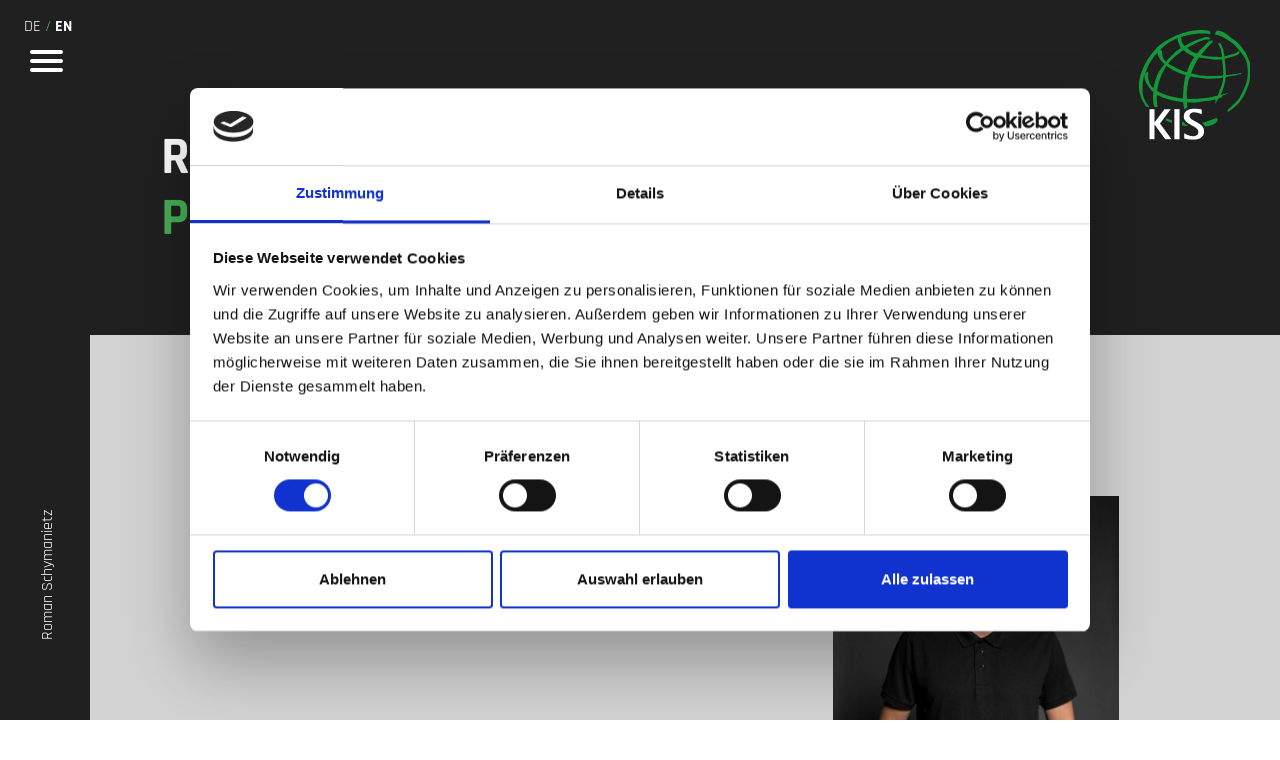

--- FILE ---
content_type: text/html; charset=UTF-8
request_url: https://kis-gmbh.de/en/contact-detail/roman-schymanietz
body_size: 2915
content:
<!DOCTYPE html>
<html lang="de">
<head>
    <meta http-equiv="X-UA-Compatible" content="IE=edge"/>
    <meta charset="utf-8"/>
    <meta name="viewport"
          content="width=device-width, initial-scale=1.0, maximum-scale=5.0, user-scalable=yes, viewport-fit=cover"/>
    <meta name="referrer" content="origin-when-cross-origin"/>
    <link type="text/css" rel="stylesheet preconnect" href="/css/bootstrap.css">
    <link type="text/css" rel="stylesheet preconnect" href="/css/base_style.css">
    <link rel="apple-touch-icon" sizes="57x57" href="/apple-icon-57x57.png">
    <link rel="apple-touch-icon" sizes="60x60" href="/apple-icon-60x60.png">
    <link rel="apple-touch-icon" sizes="72x72" href="/apple-icon-72x72.png">
    <link rel="apple-touch-icon" sizes="76x76" href="/apple-icon-76x76.png">
    <link rel="apple-touch-icon" sizes="114x114" href="/apple-icon-114x114.png">
    <link rel="apple-touch-icon" sizes="120x120" href="/apple-icon-120x120.png">
    <link rel="apple-touch-icon" sizes="144x144" href="/apple-icon-144x144.png">
    <link rel="apple-touch-icon" sizes="152x152" href="/apple-icon-152x152.png">
    <link rel="apple-touch-icon" sizes="180x180" href="/apple-icon-180x180.png">
    <link rel="icon" type="image/png" sizes="192x192" href="/android-icon-192x192.png">
    <link rel="icon" type="image/png" sizes="32x32" href="/favicon-32x32.png">
    <link rel="icon" type="image/png" sizes="96x96" href="/favicon-96x96.png">
    <link rel="icon" type="image/png" sizes="16x16" href="/favicon-16x16.png">
    <link href='https://api.tiles.mapbox.com/mapbox-gl-js/v2.14.1/mapbox-gl.css' rel='stylesheet' />

    <link rel="stylesheet" href="/js/slick-1.8.1/slick.css">

    <meta name="msapplication-TileColor" content="#ffffff">
    <meta name="msapplication-TileImage" content="/ms-icon-144x144.png">
    <meta name="theme-color" content="#ffffff">
    <script src="https://code.jquery.com/jquery-3.6.0.min.js"
            integrity="sha256-/xUj+3OJU5yExlq6GSYGSHk7tPXikynS7ogEvDej/m4=" crossorigin="anonymous"></script>
    <script src="/js/simplelightbox-2.10.4/simple-lightbox.min.js"></script>
    <link rel="stylesheet" href="/js/simplelightbox-2.10.4/custom-simple-lightbox.min.css">
    <link rel="stylesheet" href="/js/simplelightbox-2.10.4/custom-simple-lightbox.min.css">

                <script id="Cookiebot" src="https://consent.cookiebot.com/uc.js" data-cbid="d310048e-34f8-4309-9ab9-a5ff40ab486d" data-blockingmode="auto" type="text/javascript"></script>
    <title>Roman Schymanietz</title><meta name="generator" content="SEOmatic">
<meta name="referrer" content="no-referrer-when-downgrade">
<meta name="robots" content="all">
<meta content="en" property="og:locale">
<meta content="de" property="og:locale:alternate">
<meta content="KIS" property="og:site_name">
<meta content="website" property="og:type">
<meta content="https://kis-gmbh.de/en/contact-detail/roman-schymanietz" property="og:url">
<meta content="Roman Schymanietz" property="og:title">
<meta name="twitter:card" content="summary_large_image">
<meta name="twitter:creator" content="@">
<meta name="twitter:title" content="Roman Schymanietz">
<link href="https://kis-gmbh.de/en/contact-detail/roman-schymanietz" rel="canonical">
<link href="https://kis-gmbh.de/en" rel="home">
<link href="https://kis-gmbh.de/en/contact-detail/roman-schymanietz" rel="alternate" hreflang="en">
<link href="https://kis-gmbh.de/ansprechpartner-detail/roman-schymanietz" rel="alternate" hreflang="x-default">
<link href="https://kis-gmbh.de/ansprechpartner-detail/roman-schymanietz" rel="alternate" hreflang="de">
<link href="https://unpkg.com/aos@2.3.1/dist/aos.css" rel="stylesheet"></head>
<body class="ltr">

        <div style="position: fixed;top: 15px;left: 24px; color: #47AF56;z-index: 99999">

                                                                                                                                                                        <a style="text-transform: uppercase" href="https://kis-gmbh.de/ansprechpartner-detail/roman-schymanietz">de</a>
                /                                                                                                                                                <a style="text-transform: uppercase" href="https://kis-gmbh.de/en/contact-detail/roman-schymanietz">                    <b>en</b></a>
                            
        </div>

<div class="body-container">
    <nav role="navigation" class="navigation">
        <div id="menuToggle">
            <!-- Checkbox is used as a click reciever, to use :checked selector on it. -->
            <input id="open-menu" type="checkbox">
            <label for="open-menu" class="position-absolute"></label>
            <!--label for="themenu"></label-->
            <!-- Sidebar black background -->
            <div class="sidebar d-none d-md-block"></div>
            <!-- Spans to act like a hamburger-->
            <span></span>
            <span></span>
            <span></span>
            <!-- The menu content  -->
                                    
            <ul id="menu">
                                    <li><a class="menu-link" href="https://kis-gmbh.de/en/">Home</a></li>
                                    <li><a class="menu-link" href="https://kis-gmbh.de/en/produkt-gruppen">Products</a></li>
                                    <li><a class="menu-link" href="https://kis-gmbh.de/en/custom-solutions">Individual Solutions</a></li>
                                    <li><a class="menu-link" href="https://kis-gmbh.de/en/quality-management">Quality Management</a></li>
                                    <li><a class="menu-link" href="https://kis-gmbh.de/en/contactpartner">The Team</a></li>
                                    <li><a class="menu-link" href="https://kis-gmbh.de/en/about-us">About Us</a></li>
                                    <li><a class="menu-link" href="https://kis-gmbh.de/en/sustainability">Responsibility</a></li>
                                    <li><a class="menu-link" href="https://kis-gmbh.de/en/career">Careers</a></li>
                                    <li><a class="menu-link" href="https://kis-gmbh.de/en/contact">Contact</a></li>
                            </ul>
        </div>

    </nav>
    <div id="menu-sideText" class="position-fixed d-none d-md-block">
        <p>Roman Schymanietz</p>
    </div>

    <a href="https://kis-gmbh.de/en/"><img id="logo" src="https://kis-gmbh.de/media/logo-kis.svg" alt="Logo Kis GmbH"></a>
            <section class="section-dark section-small py-5">
        <div class="page-heading-wrapper">
            <h1 id="" class="page-heading">Roman Schymanietz</h1>
            <h2 id="" class="page-heading">
                                                                            Project Management
                                                </h2>
        </div>
    </section>
    <section class="section-light section-small">
        <div class="container-fluid">
            <!-- row image right \w transform -->
            <div class="row section-content">
                <div class="col-12 col-md-8 left-col">
                    
                </div>
                <div class="col-12 col-md-4 right-col">
                                                                                                            <img class="image-by-textbox img-fluid" src="https://kis-gmbh.de/media/_AUTOx500_crop_center-center_none/schymanietz-roman.jpg" alt="">
                                    </div>
            </div>
        </div>
    </section>

    <footer>
        <div class="row">
            <div class="col-12 col-md-2">
                <!--empty-->
            </div>
            <div class="col-12 col-md-8">
                <div class="row text-center w-100">
                    
                    <ul class="d-flex flex-column flex-md-row justify-content-center align-items-center">
                        &copy; Copyright 
                        <li> 2023 KIS Antriebstechnik - All Rights Reserved </li>
                                                    <li><span class="d-none d-sm-inline-block">&nbsp;|&nbsp;</span><a class=""
                                                                                                     href="https://kis-gmbh.de/en/imprint">  Imprint </a>
                            </li>
                                                    <li><span class="d-none d-sm-inline-block">&nbsp;|&nbsp;</span><a class=""
                                                                                                     href="https://kis-gmbh.de/en/privacy">  Privacy Policy </a>
                            </li>
                                                    <li><span class="d-none d-sm-inline-block">&nbsp;|&nbsp;</span><a class=""
                                                                                                     href="https://kis-gmbh.de/en/agb">  Terms &amp; Conditions </a>
                            </li>
                                                    <li><span class="d-none d-sm-inline-block">&nbsp;|&nbsp;</span><a class=""
                                                                                                     href="https://kis-gmbh.de/en/downloads">  Downloads </a>
                            </li>
                                            </ul>
                </div>
            </div>
            <div class="col-12 col-md-2">
                                                    <ul class="d-flex flex-row justify-content-center align-items-center">
                                                                                <li class="social">
                                <a href="https://de.linkedin.com/company/kis-antriebstechnik-gmbh-&amp;-co.-kg" target="_blank"><img height="19"
                                                                                                   src="https://kis-gmbh.de/media/social-in.svg"
                                                                                                   alt="LinkedIn">                                </a>
                            </li>
                                                                                <li class="social">
                                <a href="https://www.youtube.com/@KISAntriebstechnik/featured" target="_blank"><img height="19"
                                                                                                   src="https://kis-gmbh.de/media/social-youtube.svg"
                                                                                                   alt="Youtube">                                </a>
                            </li>
                                            </ul>
                            </div>
        </div>
    </footer>
</div>
<script
        src="https://code.jquery.com/jquery-3.6.0.min.js"
        integrity="sha256-/xUj+3OJU5yExlq6GSYGSHk7tPXikynS7ogEvDej/m4="
        crossorigin="anonymous"></script>
<script
        src="https://cdnjs.cloudflare.com/ajax/libs/gsap/3.8.0/gsap.min.js"
        crossorigin="anonymous"></script>
<script src="/js/bootstrap.bundle.min.js"></script>
<script src="/js/isotope.pkgd.min.js"></script>
<script src="/js/gsap/minified/gsap.min.js"></script>
<script src="/js/gsap/minified/ScrollToPlugin.min.js"></script>
<script src="/js/gsap/minified/ScrollTrigger.min.js"></script>
<script src="/js/gsap/minified/TextPlugin.min.js"></script>
<script src="/js/slick-1.8.1/slick.min.js"></script>
<script src="/js/base.js"></script>

<!--script src="https://www.google.com/recaptcha/api.js?render=6LemXQ8hAAAAAADEySO6w-DFlIP0UpJDJcZuzDl1"></script-->
<script type="application/ld+json">{"@context":"http://schema.org","@graph":[{"@type":"WebPage","author":{"@id":"#identity"},"copyrightHolder":{"@id":"#identity"},"copyrightYear":"2021","creator":{"@id":"#creator"},"dateModified":"2024-10-01T05:23:59-07:00","datePublished":"2021-11-26T06:02:00-08:00","headline":"Roman Schymanietz","inLanguage":"en","mainEntityOfPage":"https://kis-gmbh.de/en/contact-detail/roman-schymanietz","name":"Roman Schymanietz","publisher":{"@id":"#creator"},"url":"https://kis-gmbh.de/en/contact-detail/roman-schymanietz"},{"@id":"#identity","@type":"Organization"},{"@id":"#creator","@type":"Organization"},{"@type":"BreadcrumbList","description":"Breadcrumbs list","itemListElement":[{"@type":"ListItem","item":"https://kis-gmbh.de/en","name":"Homepage","position":1},{"@type":"ListItem","item":"https://kis-gmbh.de/en/contact-detail/roman-schymanietz","name":"Roman Schymanietz","position":2}],"name":"Breadcrumbs"}]}</script><script src="https://unpkg.com/aos@2.3.1/dist/aos.js"></script>
<script src="https://kis-gmbh.de/cpresources/1d36d5a5/js/default-aos.js?v=1692175117"></script></body>
</html>


--- FILE ---
content_type: text/css
request_url: https://kis-gmbh.de/css/base_style.css
body_size: 6861
content:
@import url("../fonts/rajdhani-bold.ttf");
@import url("../fonts/rajdhani-light.ttf");
@import url("../fonts/rajdhani-medium.ttf");
@import url("../fonts/rajdhani-regular.ttf");
@import url("../fonts/rajdhani-semibold.ttf");
@font-face {
  font-family: Rajdhani;
  src: url("../fonts/rajdhani-regular.ttf");
}
@font-face {
  font-family: Rajdhani;
  font-weight: bold;
  src: url("../fonts/rajdhani-bold.ttf");
}
svg {
  font-family: Rajdhani, serif;
  font-weight: bold;
}

body {
  font-family: "Rajdhani", sans-serif;
  padding: 0;
}
body .body-container {
  background-position: bottom;
  background-attachment: fixed;
  background-repeat: no-repeat;
  position: absolute;
  width: 100%;
  overflow-x: hidden;
}
@media (max-width: 767px) {
  body .body-container {
    background-attachment: scroll;
    background-size: 1200px auto;
    background-position: center top;
  }
}
body .body-container .nachhaltig-container {
  position: relative;
  background-repeat: no-repeat;
  width: 100%;
  overflow-x: hidden;
  /*      @include for-phone-only {
          background-attachment:scroll;
          background-size: 1200px auto;
          background-position: center top;
        */
}
body footer {
  font-family: Rajdhani, sans-serif;
  background-color: #202020;
  color: #FFFFFF;
  font-size: max(12px, 0.78125vw);
  padding: 20px 10px;
  max-width: 100vw;
}
body footer .row {
  margin: 0;
  width: 100%;
}
body footer .row li {
  padding: 0 5px;
  width: max-content;
}
body footer .row .social {
  padding-left: 10px;
}

h1, h2, h3 {
  font-weight: bold;
}

h1 {
  font-size: max(32px, 4.6875vw);
  line-height: max(32px, 4.6875vw);
}

h2 {
  font-size: max(28px, 4.1666666667vw);
  line-height: max(28px, 4.1666666667vw);
}

h3 {
  font-size: max(20px, 2.6041666667vw);
  line-height: max(20px, 2.6041666667vw);
}

.page-heading-wrapper {
  padding: max(0px, 2.6041666667vw);
}
.page-heading-wrapper .page-heading {
  font-size: max(28px, 4.1666666667vw);
  line-height: max(28px, 4.1666666667vw);
}
.page-heading-wrapper h1.page-heading {
  color: #FFFFFF;
  margin-top: 50px;
}
.page-heading-wrapper h2.page-heading {
  color: #47AF56;
}

li {
  list-style: none;
  color: white;
}

a {
  text-decoration: none;
  color: white;
}
a:hover {
  color: #47AF56;
}

input#mail {
  display: none;
}

.heading-light {
  color: #FFFFFF;
  padding-left: max(0px, 2.6041666667vw);
  margin-bottom: max(20px, 2.6041666667vw);
}
.heading-light span {
  color: #47AF56;
}

.heading-light-2 {
  color: #FFFFFF;
  padding-left: 0px;
  margin-bottom: max(20px, 2.6041666667vw);
}
@media (min-width: 1200px) {
  .heading-light-2 {
    padding-left: max(0px, 2.6041666667vw);
  }
}
.heading-light-2 span {
  color: #47AF56;
}

.heading-dark {
  color: #202020;
  padding-left: max(0px, 2.6041666667vw);
  margin-bottom: max(20px, 2.6041666667vw);
}
.heading-dark span {
  color: #47AF56;
}

.color-secondary {
  color: #47AF56;
}

.textbox-transparent {
  background-color: transparent;
}

.textbox-light {
  background-color: lightgrey;
  color: #202020;
}

.textbox-dark {
  background-color: #202020;
  color: #FFFFFF;
}

.textbox-accent {
  background-color: #2D3C49;
  color: #FFFFFF;
}

.button {
  font-size: clamp(14px, max(0px, 1.4583333333vw), 30px);
  font-family: "Rajdhani", sans-serif;
  font-weight: 900;
  cursor: pointer;
  width: 282px;
  border: none;
  border-radius: 6px;
}
@media (max-width: 767px) {
  .button {
    width: 141px;
  }
}

.button-small {
  height: 62px;
}
@media (max-width: 767px) {
  .button-small {
    height: 31px;
  }
}
.button-small .button-text {
  margin: auto;
  width: 80%;
}
.button-small .button-arrows {
  width: 20%;
  border-radius: 5px;
}
.button-small .button-arrows p {
  margin: auto;
}
.button-small:hover .button-text {
  width: 0;
  overflow: hidden;
  opacity: 0;
  transition: all 0.6s ease, opacity 0.2s ease;
}
.button-small:hover .button-arrows {
  background-color: #47AF56;
  width: 100%;
  transition: all 0.5s ease, background-color 1s ease;
  transition-delay: 0.1s;
}
.button-small:hover .button-arrows p {
  color: #FFFFFF;
  transform: translateX(45%);
  transition: 0.35s ease;
  transition-delay: 0.1s;
}

.button-large {
  height: 90px;
}
@media (max-width: 767px) {
  .button-large {
    height: 45px;
  }
}
.button-large .button-text {
  margin: auto 0;
  width: 80%;
}
.button-large .button-text p {
  margin: auto 0;
  padding-left: 20px;
  width: 40%;
}
.button-large .button-arrows {
  width: 90px;
  border-radius: 0 5px 5px 0;
}
.button-large .button-arrows p {
  margin: auto;
}
.button-large:hover .button-text {
  color: #202020;
  width: 0;
  overflow: visible;
  z-index: 2;
  transition: all 0.5s ease, opacity 0.3s ease;
  transition-delay: 0.1s;
}
.button-large:hover .button-arrows {
  width: 100%;
  border-radius: 5px;
  transition: all 0.5s ease, background-color 1s ease;
  transition-delay: 0.1s;
}
.button-large:hover .button-arrows p {
  transform: translateX(60%);
  transition: 0.35s ease;
  transition-delay: 0.1s;
}

.button-light {
  background-color: #FFFFFF;
  color: #202020;
}
.button-light .button-arrows {
  color: #47AF56;
}

.button-dark {
  background-color: #202020;
  color: #FFFFFF;
}
.button-dark .button-arrows {
  background-color: #47AF56;
  color: #202020;
}

.button-secondary {
  background-color: #47AF56;
  color: #FFFFFF;
}
.button-secondary:hover {
  background-color: #2D3C49;
}

.button-third {
  background-color: #FFF;
  color: #139739;
}
.button-third:hover {
  background-color: #2D3C49;
  color: #FFFFFF;
}

.button-transparent {
  background-color: transparent;
}

#filter-button {
  color: #47AF56;
}
#filter-button:hover {
  color: #FFFFFF;
}

#slider-button {
  right: 150px;
  bottom: 150px;
}

.grow-container {
  position: relative;
}
.grow-container .hover_grow {
  transition: all 300ms ease-in-out;
  z-index: auto;
  position: relative;
}
.grow-container .hover_grow:hover {
  /* bring your own prefixes */
  transform: translateZ(100em) scale(1.4);
  cursor: grab;
  box-shadow: 0px 0px 10px;
  z-index: 9999999999;
}

@media (max-width: 767px) {
  section {
    padding: 100px 10px 0 10px;
  }
}
@media (min-width: 768px) and (orientation: portrait) {
  section {
    padding: 100px 5% 0 15%;
  }
}
@media (min-width: 768px) and (orientation: landscape) {
  section {
    padding: 100px 5% 0 10%;
  }
}
@media (min-width: 1200px) {
  section {
    padding: 100px 5% 0 10%;
  }
}
@media (min-width: 1400px) {
  section {
    padding: 100px 5% 100px 10%;
  }
}
@media (max-width: 767px) {
  section .left-col {
    padding-left: 0;
    padding-right: 0;
  }
}
@media (min-width: 768px) and (orientation: portrait) {
  section .left-col {
    padding-left: 0;
    padding-right: 0;
  }
}
@media (min-width: 768px) and (orientation: landscape) {
  section .left-col {
    padding-left: max(10px, 2.6041666667vw);
    padding-right: max(10px, 2.6041666667vw);
  }
}
@media (min-width: 1200px) {
  section .left-col {
    padding-left: 0;
    padding-right: max(10px, 2.6041666667vw);
  }
}
@media (max-width: 767px) {
  section .right-col {
    padding-left: 0;
    padding-right: 0;
  }
}
@media (min-width: 768px) and (orientation: portrait) {
  section .right-col {
    padding-left: 0;
    padding-right: 0;
  }
}
@media (min-width: 768px) and (orientation: landscape) {
  section .right-col {
    padding-left: max(10px, 2.6041666667vw);
    padding-right: max(10px, 2.6041666667vw);
  }
}
@media (min-width: 1200px) {
  section .right-col {
    padding-left: max(10px, 2.6041666667vw);
    padding-right: 0;
  }
}
section .textbox {
  width: max(100%, 35.1041666667vw);
  height: auto;
  padding: max(20px, 2.6041666667vw);
}
section .textbox h3 {
  width: 60%;
}
section .textbox-float-right h3 {
  width: max-content;
}
section .image-by-textbox {
  display: block;
  margin: 0 auto;
  width: max(100%, 35.1041666667vw);
  height: auto;
  max-height: 530px;
  object-fit: contain;
}
section .image-by-textbox-unlimited {
  display: block;
  margin: 0 auto;
  width: max(100%, 35.1041666667vw);
  height: auto;
}
section .image-products {
  display: block;
  margin: 0 auto;
}

section .job-item-wrapper {
  margin: 20px auto;
}
section .job-item-wrapper .job-item {
  position: relative;
  background-color: lightgrey;
  color: #47AF56;
  width: max(300px, 23.4375vw);
  height: max(350px, 27.6041666667vw);
  margin: 0 auto;
}
section .job-item-wrapper .job-item h3 {
  font-size: max(20px, 3.6458333333vw);
  line-height: max(20px, 3.6458333333vw);
  padding: max(10px, 2.6041666667vw);
  text-shadow: 0.5px 0.5px #202020;
}
section .job-item-wrapper .job-item .headline_holder {
  position: relative;
  z-index: 5;
}
section .job-item-wrapper .job-item .layer {
  position: absolute;
  z-index: 1;
  top: 0;
  left: 0;
  width: 100%;
  height: 100%;
  background-color: rgba(255, 255, 255, 0.5);
}
@media (max-width: 767px) {
  section .job-item-wrapper .job-item {
    width: max(250px, 23.4375vw);
    height: max(300px, 27.6041666667vw);
  }
}

.section-dark {
  background-color: #202020;
  color: #FFFFFF;
}

.section-light {
  background-color: lightgrey;
  color: #202020;
}

.section-transparent {
  background: transparent;
}

.section-transparent-light {
  background: rgba(255, 255, 255, 0.5);
}

.section-transparent-dark {
  background: rgba(0, 0, 0, 0.5);
  color: #FFFFFF;
}

.section-transparent-green {
  background: rgba(71, 175, 86, 0.8);
  color: #FFFFFF;
}

@media (max-width: 767px) {
  .section-content {
    margin: 0 auto;
    padding: max(0px, 2.6041666667vw);
    width: 100%;
  }
}
@media (min-width: 768px) and (orientation: portrait) {
  .section-content {
    padding: max(0px, 2.6041666667vw);
  }
}
@media (min-width: 768px) and (orientation: landscape) {
  .section-content {
    padding: max(0px, 2.6041666667vw);
  }
}
@media (min-width: 1200px) {
  .section-content {
    padding: max(0px, 2.6041666667vw);
  }
}
@media (min-width: 1400px) {
  .section-content {
    padding: max(0px, 2.6041666667vw);
  }
}

.section-small {
  min-height: 10%;
  height: max-content;
  padding: 10%;
}

.section-full {
  height: 100%;
}

#home-section-head {
  min-height: 450px;
}
@media (min-width: 560px) {
  #home-section-head {
    min-height: 550px;
  }
}
@media (min-width: 1000px) {
  #home-section-head {
    min-height: 600px;
  }
}
@media (min-width: 1100px) {
  #home-section-head {
    min-height: 650px;
  }
}
@media (max-width: 767px) {
  #home-section-head #heading-home-wrapper {
    margin-top: 50%;
  }
  #home-section-head #heading-home-wrapper h2 {
    font-size: 24px;
  }
}
@media (min-width: 768px) and (orientation: portrait) {
  #home-section-head #heading-home-wrapper {
    margin-top: 40%;
  }
}
@media (min-width: 768px) and (orientation: landscape) {
  #home-section-head #heading-home-wrapper {
    margin-top: 40%;
  }
}
@media (min-width: 1200px) {
  #home-section-head #heading-home-wrapper {
    margin-top: 15%;
  }
}
#home-section-head #heading-home-wrapper .heading-home {
  color: #FFFFFF;
  padding: 10px;
  margin-left: max(0px, 2.6041666667vw);
  width: max-content;
}
#home-section-head #heading-home-wrapper #heading-1-home {
  background-color: rgba(19, 151, 57, 0.7);
}
#home-section-head #heading-home-wrapper #heading-2-home {
  background-color: rgba(45, 60, 73, 0.7);
}
#home-section-head .carousel-inner {
  min-height: 300px;
  min-width: 500px;
  border: 1px solid #fff;
  border-radius: 30px;
  background-color: transparent;
}
#home-section-head #landing-button {
  margin-bottom: 5%;
}

#home-section-2 .left-col .textbox {
  box-shadow: 30px 30px 30px rgba(0, 0, 0, 0.1490196078);
}
#home-section-2 .right-col img {
  box-shadow: 30px 30px 30px rgba(0, 0, 0, 0.1490196078);
}
#home-section-2 .right-col #section-button {
  bottom: 0;
  right: 0;
  transform: translate(15%, 50%);
}

@media (min-width: 1200px) {
  #ansprechpartner-seite .page-heading-wrapper {
    margin-left: 8px;
  }
  #ansprechpartner-seite .button {
    margin-left: 8px;
    margin-bottom: 10px;
  }
}

.ansprechpartner-item {
  width: max(300px, 17.1875vw);
  height: max(300px, 17.1875vw);
  aspect-ratio: 1/1;
  background-color: grey;
  background-size: cover;
  background-position: top;
}
.ansprechpartner-item .ansprechpartner-item-overlay {
  visibility: hidden;
  width: 100%;
  height: 100%;
  display: flex;
  align-items: end;
  padding: 5%;
}
@media (max-width: 767px) {
  .ansprechpartner-item .ansprechpartner-item-overlay {
    display: flex;
    align-items: end;
    padding: 5%;
  }
}
@media (max-width: 767px) {
  .ansprechpartner-item .ansprechpartner-item-overlay .ansprechpartner-info p {
    margin-bottom: 5px;
  }
}
.ansprechpartner-item:hover {
  cursor: pointer;
}
.ansprechpartner-item:hover .ansprechpartner-item-overlay {
  visibility: visible;
  background-color: rgba(0, 0, 0, 0.3);
  transition: all 0.2s ease;
}
@media (max-width: 767px) {
  .ansprechpartner-item .ansprechpartner-item-overlay {
    visibility: visible;
    background-color: rgba(0, 0, 0, 0.3);
    transition: all 0.2s ease;
  }
}

#sec_jobs button {
  color: #FFFFFF;
  background-color: #2D3C49;
}
#sec_jobs ul {
  padding-left: 1rem;
}
#sec_jobs ul li {
  list-style: square !important;
  color: #202020;
}
#sec_jobs .accordion-button::after {
  background-image: none;
  content: "+";
  transform: none;
  font-size: 40px;
  width: unset;
  height: unset;
}
#sec_jobs .accordion-button:not(.collapsed)::after {
  background-image: none;
  content: "-";
  font-size: 48px;
}

#sec_karriere ul {
  padding-left: 1rem;
}
#sec_karriere ul li {
  list-style: square !important;
  color: #202020;
}

.produkt-item {
  width: 260px;
  height: 260px;
  background-size: cover;
  background-position: center;
  /*@include for-tablet-portrait-up {
    margin: 100% 0 5% 0;
  }
  @include for-tablet-landscape-up {
    margin: auto 0;
  }
  @include for-desktop-up {
    margin: auto 0;
  }
  @include for-big-desktop-up {
    margin: auto 0;
  }*/
}
.produkt-item .produkt-item-overlay {
  visibility: hidden;
  width: 100%;
  height: 100%;
  padding: 10%;
}
.produkt-item .produkt-item-overlay .produkt-info {
  margin-top: 25%;
}
.produkt-item:hover {
  cursor: pointer;
}
.produkt-item:hover .produkt-item-overlay {
  visibility: visible;
  background-color: rgba(0, 0, 0, 0.3);
  transition: all 0.2s ease;
}
.filterModal .modal-content {
  background-color: rgba(32, 32, 32, 0.5215686275);
}
.filterModal .modal-content .filter-button-group {
  width: 75%;
}
.filterModal .modal-content .col {
  padding: 20px;
}
.filterModal .modal-content .col button {
  font-size: max(20px, 2.6041666667vw);
  line-height: max(20px, 2.6041666667vw);
  width: max-content;
  height: max(24px, 3.3854166667vw);
  border: none;
  border-radius: 5px;
}

form label {
  color: #FFFFFF;
}
form .form-control:focus {
  border-color: rgba(71, 175, 86, 0.4588235294);
  box-shadow: 0 0 0 0.25rem rgba(71, 175, 86, 0.4588235294);
}
form .form-check-input {
  background-color: #47AF56 !important;
  border-color: #FFFFFF !important;
  color: #47AF56 !important;
}
form .form-check-input:focus {
  box-shadow: 0 0 0 0 rgba(71, 175, 86, 0.5) !important;
}

address .address-font-50 {
  font-size: max(20px, 2.6041666667vw);
  line-height: max(20px, 2.6041666667vw);
  font-weight: bold;
}
address .address-font-30 {
  font-size: max(18px, 1.5625vw);
  line-height: max(18px, 1.5625vw);
  font-weight: bold;
}
address .address-font-22 {
  font-size: max(16px, 1.1458333333vw);
  line-height: max(16px, 1.1458333333vw);
}

.section_image_row h2 {
  font-size: max(22px, 4.1666666667vw);
  line-height: max(22px, 4.1666666667vw);
  color: #FFFFFF;
}
.section_image_row h3 {
  font-size: max(22px, 4.1666666667vw);
  line-height: max(22px, 4.1666666667vw);
  color: #47AF56;
}
.section_image_row .hover_headline_h2 {
  font-size: max(20px, 1.5625vw);
  line-height: max(20px, 1.5625vw);
  color: #47AF56;
}
.section_image_row .hover_headline_p {
  font-size: max(16px, 1.1458333333vw);
  line-height: max(16px, 1.1458333333vw);
  color: #202020;
}

.section_ablauf h2, .section_ablauf h3 {
  font-family: "Rajdhani", sans-serif;
  font-weight: bold;
  font-size: max(22px, 4.1666666667vw);
  line-height: max(22px, 4.1666666667vw);
}
.section_ablauf h2 {
  color: #FFFFFF;
}
.section_ablauf h3 {
  color: #47AF56;
}
.section_ablauf .line_grid_container {
  display: grid;
  grid-template-columns: repeat(2, 50%);
}
.section_ablauf .line_grid_container .line_grid_row {
  cursor: pointer;
  grid-column: span 1;
  grid-row: span 1;
  height: 220px;
  position: relative;
}
.section_ablauf .line_grid_container .line_grid_row:nth-of-type(odd) {
  grid-column-start: 1;
  border-right: 2px solid #FFFFFF;
  margin-right: -1px;
}
.section_ablauf .line_grid_container .line_grid_row:nth-of-type(odd)::after {
  content: "";
  display: inline-block;
  position: absolute;
  right: -13px;
  top: 50%;
  transform: translateY(-50%);
  width: 25px;
  height: 25px;
  -moz-border-radius: 50%;
  -webkit-border-radius: 50%;
  border-radius: 50%;
  background-color: #FFFFFF;
}
.section_ablauf .line_grid_container .line_grid_row:nth-of-type(even) {
  grid-column-start: 2;
  border-left: 2px solid #FFFFFF;
  margin-left: -1px;
}
.section_ablauf .line_grid_container .line_grid_row:nth-of-type(even)::before {
  content: "";
  display: inline-block;
  position: absolute;
  left: -13px;
  top: 50%;
  transform: translateY(-50%);
  width: 25px;
  height: 25px;
  -moz-border-radius: 50%;
  -webkit-border-radius: 50%;
  border-radius: 50%;
  background-color: #FFFFFF;
}
.section_ablauf .line_grid_container .line_grid_row .line_grid_row_il {
  width: 33.3333%;
}
.section_ablauf .line_grid_container .line_grid_row .line_grid_row_ir {
  width: 66.6667%;
}
.section_ablauf .line_grid_container .line_grid_row .line_grid_headlines {
  position: relative;
  padding-left: max(5px, 5.2083333333vw);
  margin-bottom: 5px;
}
.section_ablauf .line_grid_container .line_grid_row .line_grid_headlines p, .section_ablauf .line_grid_container .line_grid_row .line_grid_headlines h3 {
  font-family: "Rajdhani", sans-serif;
  font-weight: bold;
  font-size: max(20px, 1.5625vw);
  line-height: max(20px, 1.5625vw);
}
.section_ablauf .line_grid_container .line_grid_row .line_grid_headlines p {
  color: #FFFFFF;
}
.section_ablauf .line_grid_container .line_grid_row .line_grid_headlines h3 {
  color: #47AF56;
}
.section_ablauf .line_grid_container .line_grid_row .line_grid_headlines::before {
  content: "";
  display: inline-block;
  position: absolute;
  top: 50%;
  left: 0;
  transform: translateY(-50%);
  width: max(5px, 2.6041666667vw);
  border: 1px solid #47AF56;
}
.section_ablauf .line_grid_container .line_grid_row .line_grid_hidden {
  padding-left: max(5px, 4.6875vw);
  transition: all 0.5s ease-in-out;
  opacity: 0;
  height: 0;
  overflow: hidden;
}
.section_ablauf .line_grid_container .line_grid_row .line_grid_hidden li {
  list-style: disc;
  color: #FFFFFF;
}
.section_ablauf .line_grid_container .line_grid_row:hover .line_grid_hidden {
  opacity: 1;
  height: auto;
}
.section_ablauf .line_grid_container .blue_point:nth-of-type(odd)::after {
  background-color: #47AF56;
}
.section_ablauf .line_grid_container .blue_point:nth-of-type(even)::before {
  background-color: #47AF56;
}
@media (max-width: 1200px) {
  .section_ablauf .line_grid_container {
    grid-template-columns: repeat(1, 100%);
  }
  .section_ablauf .line_grid_container .line_grid_row::before {
    content: "";
    display: inline-block;
    position: absolute;
    left: -13px;
    top: 50%;
    transform: translateY(-50%);
    width: 25px;
    height: 25px;
    -moz-border-radius: 50%;
    -webkit-border-radius: 50%;
    border-radius: 50%;
    background-color: #FFFFFF;
  }
  .section_ablauf .line_grid_container .line_grid_row:nth-of-type(even) {
    grid-column-start: 1;
    border-left: 2px solid #FFFFFF;
    margin-left: -1px;
  }
  .section_ablauf .line_grid_container .line_grid_row:nth-of-type(even)::after {
    display: none;
  }
  .section_ablauf .line_grid_container .line_grid_row:nth-of-type(odd) {
    grid-column-start: 1;
    border-left: 2px solid #FFFFFF;
    margin-left: -1px;
    border-right: none;
  }
  .section_ablauf .line_grid_container .line_grid_row:nth-of-type(odd)::after {
    display: none;
  }
  .section_ablauf .line_grid_container .blue_point:nth-of-type(odd)::before {
    background-color: #47AF56;
  }
  .section_ablauf .line_grid_container .blue_point:nth-of-type(even)::before {
    background-color: #47AF56;
  }
}

.ueber_uns_s3 ul {
  margin-top: 10px;
  padding-left: 1rem;
}
.ueber_uns_s3 ul li {
  list-style: square;
  margin-bottom: 5px;
}

#section-weltkarte {
  min-height: 60vh !important;
  max-height: 80vh;
}
@media (max-width: 767px) {
  #section-weltkarte {
    min-height: 30vh !important;
  }
}

.time-beam {
  font-family: Rajdhani, sans-serif;
  line-height: 40px;
  /* .time-beam:hover */
}
.time-beam .time-beam-text {
  max-height: 20px !important;
  visibility: hidden;
  line-height: 20px;
}
@media (max-width: 767px) {
  .time-beam .time-beam-text {
    visibility: visible;
    max-height: max-content !important;
  }
}
@media (min-width: 768px) and (orientation: portrait) {
  .time-beam .time-beam-text {
    visibility: visible;
    max-height: max-content !important;
  }
}
@media (min-width: 768px) and (orientation: landscape) {
  .time-beam .time-beam-text {
    visibility: visible;
  }
}
@media (min-width: 1200px) {
  .time-beam .time-beam-text {
    visibility: hidden;
  }
}
@media (min-width: 1400px) {
  .time-beam .time-beam-text {
    visibility: hidden;
  }
}
.time-beam .time-beam-year {
  font-size: 40px;
}
.time-beam:hover .time-beam-text {
  visibility: visible;
}
.time-beam:hover .time-beam-year {
  font-weight: bold;
}
.time-beam:hover + .time-beam .time-beam-text {
  visibility: visible;
}
.time-beam:hover + .time-beam .time-beam-year {
  font-weight: bold;
}

.download_links {
  font-size: max(20px, 1.25vw);
}

#download-buttons .col {
  padding: 20px;
}
#download-buttons .col .link-wrapper {
  font-size: max(20px, 2.6041666667vw);
  width: max-content;
  height: max(14px, 3.3854166667vw);
  border: none;
  border-radius: 5px;
}

#product-detail .image-column img {
  height: 600px;
  aspect-ratio: 5/8;
  object-fit: cover;
}
#product-detail .page-heading {
  font-size: max(20px, 2.6041666667vw);
  line-height: max(20px, 2.6041666667vw);
}
#product-detail p {
  font-size: max(16px, 0.9375vw);
  line-height: max(16px, 0.9375vw);
}
#product-detail .product-infos {
  width: max(320px, 21.875vw);
}
#product-detail .product-infos .product-props h3 {
  font-size: max(12px, 0.6770833333vw);
  line-height: max(12px, 0.6770833333vw);
}
#product-detail .product-infos .product-props p {
  font-size: max(13px, 0.7291666667vw);
  line-height: max(13px, 0.7291666667vw);
}
#product-detail .switch-button {
  margin: 50% auto;
  height: 230px;
  width: 100px;
}
#product-detail .switch-button .sw-btn-top {
  height: 130px;
}
#product-detail .switch-button .sw-btn-bottom {
  height: 100px;
  width: 100px;
}

#logo {
  position: absolute;
  right: 30px;
  top: 30px;
  background: transparent;
  z-index: 100;
}

nav {
  position: fixed;
  z-index: 99;
}
nav .sidebar {
  height: 100%; /* Full-height: remove this if you want "auto" height */
  width: 90px; /* Set the width of the sidebar */
  position: fixed; /* Fixed Sidebar (stay in place on scroll) */
  z-index: 100; /* Stay on top */
  top: 0; /* Stay at the top */
  left: 0;
  background-color: #202020;
  overflow-x: hidden; /* Disable horizontal scroll */
  padding-top: 20px;
}

/* Burgermenu with checkbox to avoid js
 * source: https://amazingcss.com/pure-css-hamburger-fold-out-menu-by-erik-terwan
 */
#menuToggle {
  display: block;
  position: relative;
  top: 50px;
  left: 30px;
  z-index: 100;
  -webkit-user-select: none;
  user-select: none;
}

#menuToggle a:hover {
  color: white;
  font-weight: bold;
}

.menu-link {
  position: relative;
}

#menuToggle .menu-link:after {
  content: "";
  position: absolute;
  width: 0;
  height: 2px;
  display: block;
  margin-top: 5px;
  right: 0;
  background: #47AF56;
  transition: width 0.5s ease;
  -webkit-transition: width 0.5s ease;
}

#menuToggle .menu-link:hover:after {
  width: 100%;
  left: 0;
  background: #47AF56;
}

#menuToggle input {
  display: block;
  width: 40px;
  height: 32px;
  position: absolute;
  top: -7px;
  left: -5px;
  cursor: pointer;
  opacity: 0; /* hide this */
  z-index: 105; /*20 and place it over the hamburger */
  -webkit-touch-callout: none;
}

/* Styling for Hamburger Icon */
#menuToggle span {
  display: block;
  width: 33px;
  height: 4px;
  margin-bottom: 5px;
  position: relative;
  background: #FFFFFF;
  border-radius: 3px;
  z-index: 104;
  transform-origin: 4px 0px;
  transition: transform 0.5s cubic-bezier(0.77, 0.2, 0.05, 1), background 0.5s cubic-bezier(0.77, 0.2, 0.05, 1), opacity 0.55s ease;
}
#menuToggle span:hover {
  background: #47AF56;
}

#menuToggle span:first-child {
  transform-origin: 0% 0%;
}

#menuToggle span:nth-last-child(2) {
  transform-origin: 0% 100%;
}

/*
 * Transform all the slices of hamburger into a crossmark.
 *
 */
#menuToggle input:checked ~ span {
  opacity: 1;
  transform: rotate(45deg) translate(-2px, -1px);
  background: #139739;
}

/*
 * But let's hide the middle one.
 */
#menuToggle input:checked ~ span:nth-last-child(3) {
  opacity: 0;
  transform: rotate(0deg) scale(0.2, 0.2);
}

/*
 * Ohyeah and the last one should go the other direction
 */
#menuToggle input:checked ~ span:nth-last-child(2) {
  transform: rotate(-45deg) translate(0, -1px);
}

/*
 * Make this absolute positioned
 * at the top left of the screen
 */
#menu {
  position: absolute;
  width: 600px;
  height: 105vh;
  margin: -80px 0 0 60px;
  padding: 125px 50px 50px;
  z-index: 103;
  color: white;
  background: #202020;
  list-style-type: none;
  -webkit-font-smoothing: antialiased;
  /* to stop flickering of text in safari */
  transform-origin: 0% 0%;
  transform: translate(-100%, 0);
  transition: transform 0.5s cubic-bezier(0.77, 0.2, 0.05, 1);
}
@media (max-width: 767px) {
  #menu {
    margin-left: -50px;
  }
}
@media (min-width: 768px) and (orientation: portrait) {
  #menu {
    margin-left: 60px;
  }
}
@media (min-width: 768px) and (orientation: landscape) {
  #menu {
    margin-left: 60px;
  }
}
#menu li {
  padding: 10px 0;
  font-size: 22px;
}

/*
 * And let's slide it in from the left
 */
#menuToggle input:checked ~ ul {
  transform: none;
}

#menu-sideText {
  color: white;
  bottom: 80px;
  left: 20px;
  writing-mode: vertical-rl;
  transform: rotate(180deg);
  z-index: 105;
}

#error_404 {
  background-color: #202020;
  min-height: 100vh;
}
#error_404 h1 {
  color: #FFFFFF;
}

#ausbildung .content {
  margin-left: max(0px, 2.6041666667vw);
}

.respo-img {
  width: 100%;
  object-fit: cover;
}

.respo-img-2 {
  width: 60%;
  object-fit: cover;
}

.anim-text {
  margin-left: max(0px, 2.6041666667vw);
  width: max-content;
}

.zitat small {
  font-size: 0.7em;
}

.movie {
  padding-bottom: 50px;
}
@media (min-width: 1200px) {
  .movie {
    padding-bottom: 0;
  }
}

.film {
  width: 100%;
}
@media (min-width: 1200px) {
  .film {
    width: 93%;
  }
}
@media (min-width: 1400px) {
  .film {
    width: 98%;
  }
}

.bg-green {
  background-color: #47AF56;
  color: white;
  padding: 0;
  padding: 5%;
}

@media (max-width: 767px) {
  .zitat {
    padding-left: 0;
  }
}
@media (min-width: 768px) and (orientation: landscape) {
  .zitat {
    padding-left: 5%;
  }
}
@media (min-width: 1200px) {
  .zitat {
    padding-left: 6% !important;
  }
}

.cover-img {
  width: 100%;
  object-fit: cover;
}

/* SLICK ARROWS */
.slide-arrow {
  outline: none;
  border: none;
  position: absolute;
  top: 50%;
  margin-top: -15px;
}

.prev-arrow {
  /*background-color: #e9e9e9 !important;*/
  outline: none;
  border: none;
  left: 20px;
  width: 40px;
  height: 63px;
  z-index: 50;
  background: url("../img/slick-arrow-left.svg");
  background-repeat: no-repeat;
  background-size: cover;
  cursor: pointer;
}

.next-arrow {
  /*background-color: #e9e9e9 !important;*/
  right: 20px;
  width: 40px;
  height: 63px;
  z-index: 50;
  background: url("../img/slick-arrow-right.svg");
  background-repeat: no-repeat;
  background-size: cover;
  cursor: pointer;
}

/* SLICK DOTS */
.slick-dots {
  position: absolute;
  z-index: 300;
  left: 50%;
  transform: translate(-50%);
  margin-left: -200px;
  display: -webkit-box;
  display: -ms-flexbox;
  display: flex;
  -webkit-box-pack: center;
  -ms-flex-pack: center;
  justify-content: center;
  margin: 0;
  padding: 1rem 0;
  list-style-type: none;
}

.slick-dots li {
  margin: 0 0.25rem;
}

.slick-dots button {
  display: block;
  width: 1rem;
  height: 1rem;
  padding: 0;
  border: 2px solid #FFF;
  border-radius: 100%;
  background-color: transparent;
  text-indent: -9999px;
  cursor: pointer;
}

.slick-dots li.slick-active button {
  background-color: #FFF;
}

/*.content {
 padding-left: max(0px, 2.6041666667vw);
}*/
.list {
  margin: -5px !important;
  padding: 0px !important;
}

.list-item {
  text-decoration: none;
  list-style: none;
  padding-bottom: 10px;
}

.list-item .img-svg-list {
  margin: 0px;
  padding: 0px;
  padding-right: 10px;
  width: 40px;
  height: 40px;
  -webkit-filter: invert(1);
  filter: invert(1);
}

.list-item p {
  padding: 0;
  margin: 0;
  margin-left: 50px;
  margin-top: -35px;
  font-size: 22px;
}

#acco .accordion-item {
  background-color: #fff;
  border-bottom: 1px solid #47AF56;
}
#acco .accordion-button:not(.collapsed) {
  color: #47AF56;
  font-weight: bold;
}
#acco .accordion-button:is(.collapsed) {
  color: white;
  background-color: #202020 !important;
  border-radius: 0 !important;
}
#acco .accordion-button {
  background-color: white !important;
  font-size: 1.8rem;
  font-weight: normal;
  padding-left: 30px;
  padding-top: 0 !important;
  padding-bottom: 0 !important;
}
#acco .accordion-button:focus {
  outline: none !important;
  box-shadow: none !important;
}
#acco .accordion-button:focus::before {
  background-color: transparent !important;
  border-color: transparent !important;
}
#acco .accordion-button:after {
  background-image: url("data:image/svg+xml,<svg xmlns='http://www.w3.org/2000/svg' viewBox='0 0 16 16' fill='%2347AF56'><path fill-rule='evenodd' d='M1.646 4.646a.5.5 0 0 1 .708 0L8 10.293l5.646-5.647a.5 .5 0 0 1 .708.708l-6 6a.5.5 0 0 1-.708 0l-6-6a.5.5 0 0 1 0-.708z'/></svg>") !important;
}
#acco .accordion-header {
  padding-bottom: 0;
}
#acco .accordion-body {
  padding-left: 30px;
  color: black;
  padding-top: 20px !important;
  padding-bottom: 20px !important;
  border-top: 1px solid #47AF56;
  margin-left: 20px;
  margin-right: 20px;
}
#acco .accordion-body li {
  list-style: disc;
  color: black;
}

.blocks li {
  list-style: disc;
}

@media (min-width: 1200px) {
  .pad-top {
    padding-top: 128px !important;
  }
}

/*table, th, tr {
  font-family: "Rajdhani", sans-serif !important;
}*/
/*.table > tbody > tr > td {
  vertical-align: middle !important;
}*/
table {
  margin: 0 !important;
}

th {
  background-color: #47AF56 !important;
  color: white !important;
  border-right: 1px solid #FFF;
  min-width: 150px;
}
@media (min-width: 1200px) {
  th {
    width: 200px;
  }
}

th:first-child {
  border-left: 1px solid #47AF56;
}

th:last-child {
  border-right: 1px solid #47AF56;
}

td {
  border: 1px solid #A0A0A0;
}

td:first-child {
  border-left: 1px solid #ecedee;
}

td:last-child {
  border-right: 1px solid #ecedee;
}

thead {
  border-bottom: 2px solid #FFF;
}

.table > :not(caption) > * > * {
  padding: 0;
  padding-top: 20px;
  padding-left: 20px;
  padding-right: 20px;
}

.table-img {
  width: 100px;
}

#text-liste .content li {
  list-style: disc;
}

.floatleft {
  float: left;
}

.floatright {
  float: right;
}

.alignright {
  text-align: right;
}

.etable,
.etable td,
.etable tr {
  border: none !important;
}

/*tr:hover th {
  background-color: #4A4A4A !important;
  color: white !important;
  --bs-table-striped-bg: #47AF56 !important;
  cursor: default;
}*/
/*tr:hover td {
  background-color: #919191 !important;
  --bs-table-striped-bg:  #919191 !important;
  color: white !important;
  cursor: default;
}*/
figure .respo-img {
  max-width: 100%;
  width: 100%;
}

/*# sourceMappingURL=base_style.css.map */


--- FILE ---
content_type: image/svg+xml
request_url: https://kis-gmbh.de/media/social-in.svg
body_size: 1732
content:
<?xml version="1.0" encoding="UTF-8"?>
<svg xmlns="http://www.w3.org/2000/svg" class="linkedin_" viewBox="10674.001 -1895 18.722 18.722">
  <path fill="white" id="linkedin_" d="M 10674.0009765625 -1876.277954101563 L 10674.0009765625 -1889.799926757813 L 10678.16015625 -1889.799926757813 L 10678.16015625 -1876.277954101563 L 10674.0009765625 -1876.277954101563 Z M 10688.5625 -1876.279663085938 L 10688.5625 -1883.416137695313 C 10688.5625 -1885.073120117188 10687.931640625 -1886.339111328125 10686.482421875 -1886.339111328125 C 10685.376953125 -1886.339111328125 10684.8232421875 -1885.443359375 10684.533203125 -1884.706420898438 C 10684.427734375 -1884.44287109375 10684.4013671875 -1884.074462890625 10684.4013671875 -1883.704223632813 L 10684.4013671875 -1876.279663085938 L 10680.2421875 -1876.279663085938 L 10680.2421875 -1885.177856445313 C 10680.2421875 -1886.784301757813 10680.1875 -1888.127075195313 10680.1357421875 -1889.288330078125 L 10683.8740234375 -1889.288330078125 L 10684.05859375 -1887.4951171875 L 10684.1376953125 -1887.4951171875 C 10684.6650390625 -1888.33837890625 10685.955078125 -1889.576416015625 10688.11328125 -1889.576416015625 C 10690.7470703125 -1889.576416015625 10692.72265625 -1887.812744140625 10692.72265625 -1884.020263671875 L 10692.72265625 -1876.279663085938 L 10688.5625 -1876.279663085938 Z M 10674.0009765625 -1892.866088867188 C 10674.0009765625 -1893.999389648438 10674.7919921875 -1894.999877929688 10676.0810546875 -1894.999877929688 C 10677.37109375 -1894.999877929688 10678.1357421875 -1894.053466796875 10678.16015625 -1892.920288085938 C 10678.16015625 -1891.816650390625 10677.423828125 -1890.865112304688 10676.0791015625 -1890.865112304688 C 10674.814453125 -1890.865112304688 10674.0009765625 -1891.760864257813 10674.0009765625 -1892.866088867188 Z">
    </path>
</svg>


--- FILE ---
content_type: application/javascript
request_url: https://kis-gmbh.de/js/base.js
body_size: 1907
content:
// init Isotope
var $grid = $('.iso-grid').isotope({
    // options
    itemSelector: '.grid-item',
    layoutMode: 'fitRows',
});

// filter items on button click
$('.filter-button-group').on( 'click', 'button', function() {
    var filterValue = $(this).attr('data-filter');
    $grid.isotope({ filter: filterValue });
});

// SLICK HOME Banner
/*
$('.slick-klima').slick({
    lazyLoad: 'ondemand',
    dots: true,
    infinite: true,
    autoplay: true,
    autoplaySpeed: 5000,
    pauseOnHover: false,
    speed: 400,
    prevArrow: '<button class="slide-arrow prev-arrow"></button>',
    nextArrow: '<button class="slide-arrow next-arrow"></button>',
    arrows: false,
    slidesToShow: 1,
    slidesToScroll: 1,
    cssEase: 'linear',
    fade: true,
    responsive: [{
        breakpoint: 200,
        settings: {
            slidesToShow: 1,
            slidesToScroll: 1
        }
    }]
});
*/

/*** Simple LIGHTBOX /  https://simplelightbox.com/ + Doku */
var lightbox = new SimpleLightbox('.gallery a', {
    overlay: true,
    nav: false,
    overlayOpacity: 0.89,
    spinner: true,
    captions: true,
    captionSelector: '.caption',
    preloading: true,
    captionType: 'text',
    focus: true,
    scrollZoom: true,
    scrollZoomFactor: 0.5,
    captionDelay: 0,
    enableKeyboard: true,
    showCounter: false,
});


// GSAP TEXT
gsap.registerPlugin(TextPlugin,ScrollTrigger,ScrollToPlugin);

// Textanimation Startseite
const tl = gsap.timeline({repeat:99, repeatDelay:1, yoyo:true});
tl.to(".anim-text h3", {duration: 2, text:"Rethinking Rotation."})
    .set(".anim-text h3",  {text:"Rethinking Rotation."})







// === GSAP ANIMATION
const storyMode = gsap.utils.toArray('.ws_animation');

const mm = gsap.matchMedia();

// TODO Add fad our Animation

function trimImageName(imageURL) {
    let urlParts = imageURL.split('/');
    let fileName = urlParts.pop();
    let nameParts = fileName.split('_');
    nameParts.pop();
    let newFileName = nameParts.join('_');

    urlParts.push(newFileName);
    return urlParts.join('/');
}



storyMode.forEach(box => {

    // TODO get the count from the box data tag what we Write in Twig  Load
    const frameCount = frame_count;

    let currentFrame = index => (
        trimImageName(a_imagepath)+`_${(index + 1).toString().padStart(4, '0')}.png`
    );

    let images = []

    // get the canvas out of the box , and no its not jack in the box
    const canvas = box.querySelector("canvas")
    // now we  set the canvas to  2D
    let context =  canvas.getContext("2d");


    const parts = {
        frame: 0,
        size: null,
    };

    for (let i = 0; i < frameCount; i++) {
        let img = new Image();
        img.src = currentFrame(i);
        images.push(img);
    }
    let wusa = frameCount * 50

    images[1].onload = render;

    // For our Device Problems we now make Some Media Query  Sets for our timeline
    mm.add("(max-width: 575px)", () => {
        gsap.to(parts,{
            frame: frameCount - 1,
            size: 'mobile',
            snap: "frame",
            scrollTrigger: {
                scrub: true,
                pin: true,
                trigger: box,
                start: "70% 70%", // when the top of the trigger hits the top of the viewport
                end: "+="+wusa+" bottom", // when the top of the trigger hits the top of the viewport
                markers: false,
                onUpdate: render,
            },
        });
    });
    mm.add("(min-width: 576px)", () => {
        gsap.to(parts,{
            frame: frameCount - 1,
            size: 'pc',
            snap: "frame",
            scrollTrigger: {
                scrub: true,
                pin: true,
                trigger: box,
                start: "70% 70%", // when the top of the trigger hits the top of the viewport
                end: "+="+wusa+" bottom", // when the top of the trigger hits the top of the viewport
                markers: false,
                onUpdate: render,
            },
        });
    });

    /**
     * Clear the canvas and render the current frame of the airpods image
     * @return {void}
     */
    function render() {

            canvas.width = images[0].width;
            canvas.height = images[0].height;

        context.clearRect(0, 0, canvas.width, canvas.height);
        context.drawImage(images[parts.frame], 0, 0, canvas.width, canvas.height);
    }

});





// Get Ever Element of  the  Fade In Animation
const fade_in = gsap.utils.toArray('.gsap-fade-in');
fade_in.forEach(box => {
    gsap.to(box, {
        scrollTrigger: {
            scrub: 2,
            trigger: box,
            start: "top 85%", // when the top of the trigger hits the top of the viewport
            end: "5% 60%", // when the top of the trigger hits the top of the viewport
            markers: false,
        },
        opacity: 1,
        duration: .5,
    });
});
// Get Ever Element of  the  Slider Left
const slide_left = gsap.utils.toArray('.gsap-slide-from-left');
slide_left.forEach(box => {
    gsap.to(box, {
            scrollTrigger: {
                trigger: box,
                start: "top 90%", // when the top of the trigger hits the top of the viewport
                end: "50% 80%", // when the top of the trigger hits the top of the viewport
                markers: false,
                scrub: 2,
            },
            x: 0, duration: 3,
            ease: "power2.inOut",
        }
    );
});
// Get Ever Element of  the  Slider Right
const slide_right = gsap.utils.toArray('.gsap-slide-from-right');
slide_right.forEach(box => {
    gsap.to(box, {
            scrollTrigger: {
                trigger: box,
                start: "top 90%", // when the top of the trigger hits the top of the viewport
                end: "50% 80%", // when the top of the trigger hits the top of the viewport
                markers: false,
                scrub: 2,
            },
            x: 0, duration: 3,
            ease: "power2.inOut",
        }
    );
});

--- FILE ---
content_type: application/x-javascript
request_url: https://consentcdn.cookiebot.com/consentconfig/d310048e-34f8-4309-9ab9-a5ff40ab486d/kis-gmbh.de/configuration.js
body_size: 203
content:
CookieConsent.configuration.tags.push({id:192438489,type:"script",tagID:"",innerHash:"",outerHash:"",tagHash:"11133891653079",url:"https://consent.cookiebot.com/uc.js",resolvedUrl:"https://consent.cookiebot.com/uc.js",cat:[1]});CookieConsent.configuration.tags.push({id:192438492,type:"script",tagID:"",innerHash:"",outerHash:"",tagHash:"13803190034124",url:"",resolvedUrl:"",cat:[4]});CookieConsent.configuration.tags.push({id:192438493,type:"script",tagID:"",innerHash:"",outerHash:"",tagHash:"6910655505811",url:"",resolvedUrl:"",cat:[4]});CookieConsent.configuration.tags.push({id:192438494,type:"script",tagID:"",innerHash:"",outerHash:"",tagHash:"8493360202664",url:"https://www.googletagmanager.com/gtag/js?id=G-K504LWHHEF",resolvedUrl:"https://www.googletagmanager.com/gtag/js?id=G-K504LWHHEF",cat:[4]});CookieConsent.configuration.tags.push({id:192438495,type:"iframe",tagID:"",innerHash:"",outerHash:"",tagHash:"10619028118484",url:"https://www.youtube-nocookie.com/embed/kD6z6UQ0v4I?si=ZnzT7HhOzusai-7e",resolvedUrl:"https://www.youtube-nocookie.com/embed/kD6z6UQ0v4I?si=ZnzT7HhOzusai-7e",cat:[4]});CookieConsent.configuration.tags.push({id:192438496,type:"script",tagID:"",innerHash:"",outerHash:"",tagHash:"3492281024689",url:"https://api.mapbox.com/mapbox-gl-js/v2.14.1/mapbox-gl.js",resolvedUrl:"https://api.mapbox.com/mapbox-gl-js/v2.14.1/mapbox-gl.js",cat:[3]});

--- FILE ---
content_type: image/svg+xml
request_url: https://kis-gmbh.de/media/logo-kis.svg
body_size: 9662
content:
<?xml version="1.0" encoding="UTF-8"?>
<svg xmlns="http://www.w3.org/2000/svg" id="logo_kis" width="110.531" height="110.172" viewBox="0 0 110.531 110.172">
  <g id="Logo_grün_weiß" data-name="Logo grün weiß">
    <path id="Pfad_3949" data-name="Pfad 3949" d="M170.789,87.087s2.865-5.768,3.555-7.41a64.735,64.735,0,0,0,2.835-8.333,39.945,39.945,0,0,0,.622-9.705,42.827,42.827,0,0,0-.87-7.568s.045-.915-2.01-4.868a39.923,39.923,0,0,0-5.055-7.17c-.42-.645-3.75-4.373-3.75-4.373l-3.563-3.435s-.945-.75-5.843-3.885a35.04,35.04,0,0,0-8.213-4.058l-1.793-.2-1.02-.57-.277-1.343.675-.75.75-1.3A1.868,1.868,0,0,1,148,21.7a14.049,14.049,0,0,1,2.61.42c1.065.128,4.11,1.89,6.068,3.06a26.07,26.07,0,0,1,4.23,3.51,19.5,19.5,0,0,0,1.643,1.268s2.385,1.4,3.383,2.115,4.883,5.078,4.883,5.078,2.13,2.738,3.93,5.415,1.965,4.058,3.705,7.5a14.241,14.241,0,0,1,1.763,5.625s.645-.428.128,8.31-.675,7.283-.84,8.783-1.372,4.38-3.232,9.33a46.4,46.4,0,0,1-6.593,11.438c-1.913,2.535-8.213,7.6-8.213,7.6-.375-.053-.8.615-1.673,1.29a3.442,3.442,0,0,1-1.41.75l-.675-.795.247-.9c-.1-.293.525-.443.8-.99l2.063-1.815,1.71-1.793c.353-.4.825-.57,2.768-2.558a56.349,56.349,0,0,0,4.38-5.175,5.55,5.55,0,0,0,.8-1.74l.322-.33m-38.3,27.188c1.178-.217,2.25-.435,2.415-.495.375-.135,5.79-2.25,6.69-2.535s2.648-.915,3.09-1.08l1.065-.525c.51-.353,1.89.09,1.98.2.353.9.4.75.4,1.058s-.06.638-.81,1.98a5.182,5.182,0,0,1-2.16,1.958,21.823,21.823,0,0,1-2.048,1.388,42.466,42.466,0,0,1-7.448,1.71,12.465,12.465,0,0,0-3.18-3.668Zm-19.95-1.245c.637.1,1.17.21,1.433.27a17.2,17.2,0,0,0,5.025,4.2l-1.02-.113a25.013,25.013,0,0,1-5.445-.608ZM97.5,109.767l2.153.938c.495.217,1.845.75,3.143,1.275v2.34c-2.858-1.05-5.123-1.988-6.75-2.618Zm-9.375-27.5a50.043,50.043,0,0,0,5.828,3c1.613.607,4.4,1.575,6.938,2.25a94.285,94.285,0,0,0,9.75,2l3,.353.18-5.685.36-5.52a29.632,29.632,0,0,1,.45-3,3.5,3.5,0,0,0,.18-.9l-.195-.84.39-1.14.15-1.358.187-.893c-.165-.525.24-1.05.3-1.5l.412-1.6.292-.945a10.1,10.1,0,0,1-1.59-.533s-1.575-.428-2.13-.638l-3.375-1.4c-.2,0-2.88-1.2-2.88-1.2s-2.693-1.17-3-1.418-.863-.638-.863-.638l-1.088-.848-1.5-.87-1.613-1.125-.81-.923a9.151,9.151,0,0,0-2.1,3.345,7.365,7.365,0,0,1-.982,1.785c-.345.75-1.418,2.58-2,3.953s-2.055,5.82-2.625,7.5-1.583,7.118-1.583,7.118ZM99.081,55.009c.143.188,5.43,2.88,6.5,3.518s6.293,3,6.293,3,3.33,1.38,3.938,1.5l1.7.368c.06-.12.488-.93.578-1.193l.382-1.7.322-.75.42-1.133s.48-1.4.592-1.575l.825-1.3a10.082,10.082,0,0,0,.247-1.065,18.841,18.841,0,0,1,1.44-2.49l.96-1.5c.067-.128,1.395-1.905,1.5-2.16-.75-1.005-2.925-1.823-5.505-3.345-3.5-2.078-4.5-3.653-4.5-3.653l-1.5.27a14.818,14.818,0,0,1-1.5,1.118l-1.35,1.17-.893.848-.96.413-.75.593-.8.713-2.723,2.31-2.52,2.588-2.7,3.113Zm40.673,12.323a1.5,1.5,0,0,0,.863,0h4.215l1.373-.18.863-.06c.112.247.577,0,.9,0l.833-.068h1.088a3.1,3.1,0,0,0,1.23-.09,2.168,2.168,0,0,0,1.1-.15l.9.09c.458-.225.36-1.755.36-1.755l.142-1.455a12.752,12.752,0,0,0-.142-2.333l-.308-3.435-.57-4.763c-.075-.75-.075-2.723-.075-2.723-.87,0-.885.27-.885.27l-.75-.157c-.938.225-.75.292-.75.36-.825-.218-.885-.143-.9-.09l-.99-.1-.885.21-1.433.053-1.5-.128h-.75l-1.575-.36s-1.718-.285-1.86-.36-3.713-.36-3.713-.36l-6.083-.855-.87-.113-1.268,1.605L127,52.436l-2.145,4.433s-1.77,3.885-1.913,4.343a9,9,0,0,1-.667,1.688,4.253,4.253,0,0,0-.5,1.7c.06.15,4.643,1.118,4.838,1.26h.87s1.38.675,1.5.675l3.75.4,1.215-.1,1.718.27,3.435.232ZM153.4,68.689h-1.815l1.14.293-4.043.705h-1.35l-.825-.3a3.27,3.27,0,0,1-.908.428l-1.613.15-.833-.105-2.655.157h-2.7l-.8.053-.832-.285-1.148.1c-.75-.052-.848-.217-.848-.217-.8,0-1.553-.375-2.408-.428s-3.66-.45-4.268-.45-3-.375-3.69-.48-2.783-.645-2.783-.645l-1.342,2.37s-.638,2.19-.84,3.2l-.878,4.59-.067,2.085-.21,1.628-.2,1.05-.053,3.09-.045,4.125,1.6.45s8.4-.067,8.8-.1l2.82-.36,3.653-.323,2.678-.353,1.65-.037,1.86-.465h1.643l2-.75,1.433-.39,1.073-.285,1,.142c.683-.69,1.778-3.96,1.778-3.96.48-.352.435-1.86.84-2.715s1.86-4.5,1.86-4.5l.308-1.268s.622-2.288.75-3.218.217-2.475.217-2.475ZM101.144,48.3l.592-.953a4.252,4.252,0,0,1,1.448-1.253l1-1.065s.878-1.035,1.613-1.77a11.408,11.408,0,0,1,2.25-1.688l.817-.487,1.425-1.073,1.073-.75-1.343-3.338-1.283-3.15-.15-1.575V29.231l-1.793.615a71.788,71.788,0,0,0-7.028,3.75,50.662,50.662,0,0,0-6.225,4.86A28.2,28.2,0,0,0,91,41.359c.63-.038,1.448-.105,1.71.465a6.945,6.945,0,0,1,.173,2.153,14.39,14.39,0,0,0,.668,4.5,22.29,22.29,0,0,0,2.7,4.058l.8.247,1.118-1.605,1.208-1.448.99-.675A6.217,6.217,0,0,1,101.144,48.3ZM88.484,98.239h-3.33l-.1-1.155-.21-.817-.278-.75-.36-.99c.27-.48.105-.48-.067-.75l.12-1.118c-.12-.75-.165-.75-.165-.75l-.21-3.638v-.848l.4-4a22.305,22.305,0,0,1-3.563-3.75c-1.935-2.505-4.043-5.8-4.44-7.5s-.96-4.5-.675-5.145a13.943,13.943,0,0,0,.57-1.9l.585-1.35c1.223-.5,1.5-.75,1.935-.18s.285-.21.427,1.005a7.118,7.118,0,0,1-.1,2.145,40.653,40.653,0,0,0,.42,4.11c.285,1.072,1.215,4.545,2.325,5.94a16.223,16.223,0,0,0,2.25,2.648l.7-.9.1-1.5a16.725,16.725,0,0,1,.435-1.778l.5-1.8.158-.968.435-1.178.75-2.055.623-1.943.75-1.41L89.5,63.446l.563-1a13.042,13.042,0,0,1,.8-1.245A11.561,11.561,0,0,0,92.2,59.179a12.042,12.042,0,0,0,.893-1.1c.143-.255,1.613-1.943,1.7-2.078l.6-.833c-.75-.638-2.423-2.048-2.715-2.325a37.1,37.1,0,0,1-2.55-3.615c-.165-.375-1.02-1.988-1.058-2.25s-.518-1.665-.518-1.665c0-.75-.045-1.5-.045-1.5a21,21,0,0,0-3.21,3.27c-1.013,1.5-3,4.5-3.15,4.755l-1.635,2.7a25.65,25.65,0,0,0-2.175,4.4,15.525,15.525,0,0,1-1.1,2.708l-.66,1.7-.51,1.5a5.721,5.721,0,0,1-.173.84c-.158.435-.57,1.14-.683,1.4s-.6.885-1.192,4.583a21.592,21.592,0,0,0-.39,5.325s-.135,3.825-.09,5.52a22.628,22.628,0,0,0,.75,5.13,25.733,25.733,0,0,0,3,6.5,51.349,51.349,0,0,0,3.188,4.133H78.021v.75a21.345,21.345,0,0,1-3.09-4.4c-1.32-2.73-1.853-2.663-2.955-6.165a39.726,39.726,0,0,1-1.845-7c-.09-1.283-.173-6.75-.067-7.7a41.25,41.25,0,0,1,1.718-8.348c1.148-3.143,1.808-4.883,2.573-6.668s3.9-7.628,4.388-8.378,4.5-6.33,4.5-6.33l3.323-3.75a2.535,2.535,0,0,0,.615-.855,12.894,12.894,0,0,1,1.043-1.155l.945-.555.75-1.08,1.163-.615c.637-.683.855-.99,1.125-1.073.683-.18,1.275-.968,1.605-1.238s6.653-3.81,6.653-3.81,2.415-1.313,2.723-1.38l2.07-1.155a33.752,33.752,0,0,1,3.24-1.365l.99-.263.938-.42s1.5-.585,2.115-.788l4.718-1.433c.683-.2,2.25-.675,3.128-.84s6.885-.968,8.145-1.013,3.7-.173,4.5-.1l2.445.173a13.89,13.89,0,0,1,3,.4,5.513,5.513,0,0,1,1.65.818c.33.352.705.7.66,1.185a9.072,9.072,0,0,1-.24,1.208c-.66.533-.84.683-1.455.555a4.012,4.012,0,0,1-1.32-.705l-.75-.135-1.1.18-2.07-.24h-1.785a48.263,48.263,0,0,0-9.135.788c-3.96.863-10.5,2.378-11.4,2.8a12.167,12.167,0,0,1,.518,1.328,5.925,5.925,0,0,1,.12,1.35,9.36,9.36,0,0,0,.473,2.708,12.483,12.483,0,0,0,2.392,3.5l.8-.173,2.018-1.215s2.25-1.05,2.835-1.455a2.9,2.9,0,0,0,1.252-.69,9.27,9.27,0,0,1,1.605-.818l1.635-.69.96-.593.923-.218,3.2-1.065,3.825-1.335,1.755-.66H138.4l.87.278c1.5,1.05,1.35,1.62,1.35,1.62l-1.5.578-2.018.135-1.965.157-2,.548-1.575.75-2.475.8-1.583.66-.908.6-2.933,1.5-4.4,2.43-1.552.825a20.442,20.442,0,0,0,4.148,3.375,21.975,21.975,0,0,0,5.438,2.393l3-3.225,4.283-4.41,1.065-1.1c.48-.465,2.505-2.648,2.813-2.873s1.605-1.305,1.86-1.4c.75.248,1.05.218,1.05.18a1.26,1.26,0,0,1,.877-.585c.908.705.923.968.923.968a3.819,3.819,0,0,1-.278.893c-.15.21-2.25,2.325-2.25,2.325l-3.938,4.425s-.307.037-2.475,2.858-2.475,3.345-2.475,3.345a36.3,36.3,0,0,0,5.445,1.185c2.16.345,7.575.593,7.575.593l6,.173,1.5-.21a7.912,7.912,0,0,1,.045-1.5s-1.14-5.6-1.455-6.293-1.763-4.388-1.883-4.433l-.263-1.125c-.21-.465.75-.893,1.148-.75a3.787,3.787,0,0,1,1.432,1.425c.143.4,2.505,5.828,2.505,6.158l.067,1.14.885,4.8h.952c.225-.24.848-.105,1.313-.315l.84-.375,1.208-.315,1.44-.36.75-.233,1.042-.345.818-.188.863-.21c.053-.225,1.568-.555,2.325-.9a7.253,7.253,0,0,0,1.853-1.238c.577-.75.87-.653.99-.653l.555.818q-.018.375,0,.75a1.95,1.95,0,0,1-.555,1.223,16.053,16.053,0,0,1-3.75,1.98c-1.26.48-4.658,1.4-4.658,1.4l-3,.8-1.5.382c-1.1.307-1.1.188-1.1.188l-.045.75c.045,1.028.57,6.338.57,6.338s.69,7.245.428,9.5h.832l.825-.165,1.08-.143.893-.053,1.32-.083,1.207-.24,1.1-.24h.96l.848-.157.908-.105.825.113c.938-.525,1.3-.375,1.3-.375l.75-.127.825-.18.833-.368,1.163.593-.848.66-.848.165h-1l-2.6.885-.75.15-.923.135-1.9.21-1.208.075-.8.382h-1.823l-.893.435-.795.075h-.833l-.75,1.283-.218,1.357-.075,1.05-.143,1.29-.165.81-.382,1.118-.143.75-.48,2.168-1.14,3.413-1.988,4.89,1.118-.278,1.035-.1.645-.75,1.035-.038.893.038.75-.36.893-.36,1.11.293-.893.353-1.178.5-1.005.465-.817.532-.863.218-1.14.465-.113.893-.968.863-.893.353-1.365.548-.66.908-.75.143-.285.885.165.833c-.45-.263-1.042.262-1.072.75a6.9,6.9,0,0,0,0,.788l-.45,1.028-.427-.983-.285-1.118.285-1.028.36-.93-1.4-.143-2.355.683-2.04.39-3.4.323h-1.072L130,93.462l-5.078.465h-1.215l-4.65.038a3.1,3.1,0,0,0-1.553-.277,20.348,20.348,0,0,0,.562,4.418l.195.81a11.183,11.183,0,0,0-3.053,1.838c-.33-1.035-.608-1.98-.75-2.6-.21-1.005-.473-2.745-.57-3.278a10.726,10.726,0,0,1-.128-1.313l-4.583-.75s-3.435-.465-6.683-1.29-9.75-3-9.75-3-4.005-2-4.5-2.325c-.832.51-.7,5.573-.24,9.51C88.191,96.627,88.326,97.452,88.484,98.239Z" transform="translate(-70.014 -21.134)" fill="#139739"></path>
    <path id="Pfad_3950" data-name="Pfad 3950" d="M13.72,136.15h5.138V121.4h.09L29.53,136.15h6.24l-11.55-15.9,10.71-14.4H28.7l-9.75,13.215h-.09V105.85H13.72v30.3" transform="translate(-3.426 -26.465)" fill="#fff"></path>
    <path id="Pfad_3951" data-name="Pfad 3951" d="M147.058,127.173a37.5,37.5,0,0,0-7.418-.833c-5.715,0-10.41,2.415-10.41,7.815,0,8.61,14.445,9,14.445,15.593,0,1.973-1.268,4.215-5.31,4.215-3.825,0-6.75-1.845-8.565-2.948v5.318a33.876,33.876,0,0,0,8.393,1.275c6.585,0,11.153-2.948,11.153-8.61,0-9.135-14.453-9.923-14.453-15.285,0-2.588,2.025-3.75,4.568-3.75a20.079,20.079,0,0,1,7.6,1.928v-4.74" transform="translate(-84.818 -47.435)" fill="#fff"></path>
    <rect id="Rechteck_38" data-name="Rechteck 38" width="5.138" height="30.3" transform="translate(35.059 79.385)" fill="#fff"></rect>
  </g>
</svg>


--- FILE ---
content_type: image/svg+xml
request_url: https://kis-gmbh.de/media/social-youtube.svg
body_size: 576
content:
<?xml version="1.0" encoding="UTF-8"?>
<svg xmlns="http://www.w3.org/2000/svg" id="Ebene_1" viewBox="0 0 258.58 190">
  <defs>
    <style>.cls-1{fill:#fff;}</style>
  </defs>
  <path id="Icon_awesome-youtube" class="cls-1" d="m252.53,29.87c-2.77-11.47-11.42-20.61-22.73-24C209.76.14,129.35.14,129.35.14c0,0-80.38,0-100.43,5.68-11.31,3.39-19.96,12.53-22.73,24C2.48,51.44.68,73.35.81,95.28c-.13,21.94,1.66,43.84,5.37,65.46,2.76,11.43,11.46,20.49,22.76,23.72,20,5.68,100.43,5.68,100.43,5.68,0,0,80.38,0,100.43-5.68,11.28-3.23,19.95-12.26,22.73-23.66,3.71-21.62,5.5-43.53,5.37-65.46.13-21.94-1.66-43.84-5.37-65.46h0Zm-149.44,105.64V55.14l67.18,40.18-67.18,40.18h0Z"></path>
</svg>
